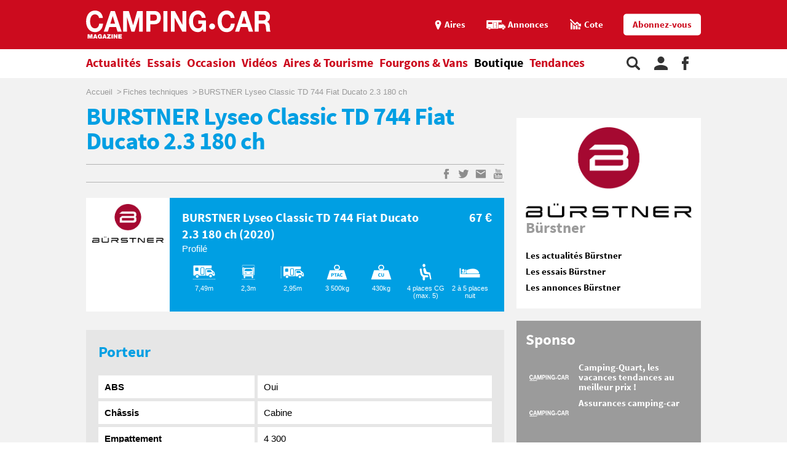

--- FILE ---
content_type: text/html;charset=UTF-8
request_url: https://www.camping-car.com/fiches-techniques/22784-burstner-lyseo-classic-td-744-fiat-ducato-23-180-ch-2020
body_size: 10339
content:
<!doctype html><html lang="fr"><head prefix="og: http://ogp.me/ns# fb: http://ogp.me/ns/fb# article: http://ogp.me/ns/article# website: http://ogp.me/ns/website#"><meta charset="utf-8"><meta name="viewport" content="width=device-width, initial-scale=1.0, shrink-to-fit=no"><meta name="referrer" content="origin-when-crossorigin"><meta property="og:locale" content="fr_FR"><meta property="og:url" content="https://www.camping-car.com/fiches-techniques/22784-burstner-lyseo-classic-td-744-fiat-ducato-23-180-ch-2020"><meta property="og:type" content="website"><meta property="og:site_name" content="Camping-car Magazine"><title>BURSTNER Lyseo Classic TD 744 Fiat Ducato 2.3 180 ch de 2020 | Camping-car Magazine</title><meta name="description" content="BURSTNER Lyseo Classic TD 744 Fiat Ducato 2.3 180 ch de 2020 Profil&eacute;"><link rel="canonical" href="https://www.camping-car.com/fiches-techniques/22784-burstner-lyseo-classic-td-744-fiat-ducato-23-180-ch-2020"><link rel="target_url" href="https://www.camping-car.com/fiches-techniques/22784-burstner-lyseo-classic-td-744-fiat-ducato-23-180-ch-2020"><meta property="og:title" content="BURSTNER Lyseo Classic TD 744 Fiat Ducato 2.3 180 ch de 2020 | Camping-car Magazine"><meta property="og:description" content="BURSTNER Lyseo Classic TD 744 Fiat Ducato 2.3 180 ch de 2020 Profil&eacute;"> <script type="application/ld+json">{ "@context": "http://schema.org",
          "@type": "Organization",
          "name": "Camping-Car Magazine",
          "url": "https://www.camping-car.com",
          "logo": "https://www.camping-car.com/img/logo-ccm-rouge.png",
          "potentialAction": {
            "@type": "SearchAction",
            "target": "https://www.camping-car.com/recherche?q={search_term_string}",
            "query-input": "required name=search_term_string"
          },
          "sameAs": [
                "https://www.facebook.com/campingcarmag",
                "https://plus.google.com/9223372036854775807",
                "https://www.youtube.com/user/campingcarmagazine"
            ]
        }</script> <link rel="icon" href="/img/favicon/favicon-16.png" sizes="16x16" type="image/png"><link rel="icon" href="/img/favicon/favicon-32.png" sizes="32x32" type="image/png"><link rel="icon" href="/img/favicon/favicon-48.png" sizes="48x48" type="image/png"><link rel="icon" href="/img/favicon/favicon-62.png" sizes="62x62" type="image/png"><link rel="icon" href="/img/favicon/favicon-192.png" sizes="192x192" type="image/png"><link rel="apple-touch-icon" href="/apple-touch-icon.png"><link rel="apple-touch-icon" href="/img/favicon/apple-touch-icon-57.png" sizes="57x57"><link rel="apple-touch-icon" href="/img/favicon/apple-touch-icon-72.png" sizes="72x72"><link rel="apple-touch-icon" href="/img/favicon/apple-touch-icon-76.png" sizes="76x76"><link rel="apple-touch-icon" href="/img/favicon/apple-touch-icon-114.png" sizes="114x114"><link rel="apple-touch-icon" href="/img/favicon/apple-touch-icon-120.png" sizes="120x120"><link rel="apple-touch-icon" href="/img/favicon/apple-touch-icon-144.png" sizes="144x144"><link rel="apple-touch-icon" href="/img/favicon/apple-touch-icon-152.png" sizes="152x152"><link rel="apple-touch-icon" href="/img/favicon/apple-touch-icon-180.png" sizes="180x180"><link rel="stylesheet" type="text/css" href="/css/ccm.css" media="all"><script src="/js/fundingchoices.js"></script><script src="/js/taboola-loader.js"></script> <script async='async' src='https://securepubads.g.doubleclick.net/tag/js/gpt.js'></script> <script>var googletag = googletag || {};
  googletag.cmd = googletag.cmd || [];</script> <script>googletag.cmd.push(function(){
        // tags
        googletag.pubads().setTargeting('page-id', '22784');
googletag.pubads().setTargeting('dossier', 'essais');
googletag.pubads().setTargeting('typecc', 'profile');
googletag.pubads().setTargeting('marque', 'burstner');

      
        //identification du referer
        var adReferrer = document.referrer;
        (adReferrer.indexOf("google")>0) ? dfpReferrer = 'google' : dfpReferrer = 'other';
        googletag.pubads().setTargeting('referer',dfpReferrer);

        //gestion dynamique des pages de test
        // var adTest = new URL(document.URL).searchParams.get("adtest");
        // googletag.pubads().setTargeting('adtest',adTest);

        // opts & declanchement
        googletag.pubads().enableSingleRequest();
        googletag.pubads().setCentering(true);
        googletag.pubads().collapseEmptyDivs(true);
        googletag.enableServices();
    })</script>  <script async src=https://www.googletagmanager.com/gtag/js?id=G-0B54XH4DMT></script> <script>window.dataLayer = window.dataLayer || [];

  function gtag(){dataLayer.push(arguments);}

  gtag('js', new Date());

 

  gtag('config', 'G-0B54XH4DMT');</script> <link rel="preload" href="https://www.camping-car.com/img/ph.png" as="image"><link rel="preload" href="https://www.camping-car.com/fonts/source-sans-pro-bold.woff2" as="font" type="font/woff2" crossorigin> <!--[if gt IE 9]><link rel="stylesheet" type="text/css" href="/css/ie-fix.css" media="all"> <![endif]--></head><body><div id="habillage"> <script>googletag.cmd.push(function() {
      
      googletag.defineSlot('/21684681148/Camping-Car/fichetech_article', [[1,1]], 'habillage').addService(googletag.pubads()).setCollapseEmptyDiv(true);
      googletag.display('habillage'); 
    });</script> </div><div id="ofp"> <script>googletag.cmd.push(function() {
      
      googletag.defineOutOfPageSlot('/21684681148/Camping-Car/fichetech_article', 'ofp').addService(googletag.pubads()).setCollapseEmptyDiv(true);
      googletag.display('ofp'); 
    });</script> </div><div id="ccm"><header class="ccm-header"><div id="access"> <a rel="nofollow" href="#nav">Aller au menu</a> <a rel="nofollow" href="#ccm" accesskey="s">Aller au contenu</a> <a rel="nofollow" href="#search" accesskey="4">Aller à la recherche</a></div><div class="top-header"><div class="wrap-ccm"><div class="logo" itemscope="" itemtype="http://schema.org/Organization"> <a href="/" itemprop="url" title="Camping-car magazine"> <svg width="300" height="60"> <use xlink:href="/svg/sprite.svg#svg-logo"></use> </svg> </a></div><div class="top-right"> <a title="Menu" class="bt-menu js-open-menu" id="showMenu"> <span>MENU</span> </a><div class="close-nav js-close-menu"> <svg width="25" height="25"> <use xlink:href="/svg/sprite.svg#svg-close"></use> </svg></div><div class="lk-top"> <a href="/aires" title="Les aires"> <span class="picto pic-gps"> <svg width="15" height="20"> <use xlink:href="/svg/sprite.svg#svg-gps"></use> </svg> </span> <span class="txt"> Aires </span> </a> <a href="/occasion/annonces" title="Les annonces"> <span class="picto pic-annonces"> <svg width="33" height="16"> <use xlink:href="/svg/sprite.svg#svg-campingcar"></use> </svg> </span> <span class="txt"> Annonces </span> </a> <a href="/occasion/cote" title="Les Cotes"> <span class="picto pic-cote"> <svg width="22" height="18"> <use xlink:href="/svg/sprite.svg#svg-cote"></use> </svg> </span> <span class="txt"> Cote </span> </a> <a href="https://boutique.edicamp.com/collections/abonnements" target="_blank" title="Abonnez-vous" class="bt-round white" style="color: #cc0b1e"> Abonnez-vous </a></div></div></div></div><nav class="ccm-nav"><div class="wrap-ccm"><div class="nav-left"><form action="/recherche" role="search" class="ccm-nav-search"><div class="wrap-ccm"> <input name="w" type="text" name="" class="search-field" placeholder="Rechercher"> <button type="submit"> <svg width="20" height="20"> <use xlink:href="/svg/sprite.svg#svg-search"></use> </svg> </button></div></form><ul class="items-menu"><li class="m-item"> <a href="/aires" title="Les aires" rel="nofollow"> <span class="picto pic-gps"> <svg width="15" height="20"> <use xlink:href="/svg/sprite.svg#svg-gps"></use> </svg> </span> <span class="item-list"> Aires </span> </a></li><li class="m-item"> <a href="/occasion/cote" title="Les Cotes" rel="nofollow"> <span class="picto pic-cote"> <svg width="22" height="18"> <use xlink:href="/svg/sprite.svg#svg-cote"></use> </svg> </span> <span class="item-list"> Cotes </span> </a></li><li class="m-item"> <a href="https://boutique.edicamp.com/collections/abonnements" target="_blank" title="Abonnez-vous" rel="nofollow"> <span class="item-list"> Abonnez-vous </span> </a></li><li class="js-nav-link "> <a href="https://www.camping-car.com/actualites" title="Actualités"> <span class="item-list" > Actualités </span> <span class="pic-mob-nav"> <svg width="12" height="12"> <use xlink:href="/svg/sprite.svg#svg-fleche-d"></use> </svg> </span> </a><div class="wrap-ss-nav"><div class="ss-nav"><ul><li > <a href="/actus-des-marques" title="Actus des marques"> Actus des marques </a></li><li > <a href="/equipements-et-accessoires" title="Équipements et accessoires"> Équipements et accessoires </a></li><li > <a href="/actus-des-aires" title="Actus des aires"> Actus des aires </a></li><li > <a href="/agenda-des-pro" title="Agenda des Pro"> Agenda des Pro </a></li><li > <a href="/reglementation" title="Réglementation"> Réglementation </a></li><li > <a href="/carnet-dadresses" title="Carnet d&#039;adresses"> Carnet d&#039;adresses </a></li><li > <a href="/nos-actus" title="Nos actus"> Nos actus </a></li></ul></div></div></li><li class="js-nav-link "> <a href="https://www.camping-car.com/essais" title="Essais"> <span class="item-list" > Essais </span> <span class="pic-mob-nav"> <svg width="12" height="12"> <use xlink:href="/svg/sprite.svg#svg-fleche-d"></use> </svg> </span> </a><div class="wrap-ss-nav"><div class="ss-nav"><ul><li > <a href="/tous-les-essais" title="Tous les essais"> Tous les essais </a></li><li > <a href="/fiches-techniques/search" title="Fiches techniques"> Fiches techniques </a></li><li > <a href="/guide-dachat" title="Guide d&#039;achat"> Guide d&#039;achat </a></li></ul></div></div></li><li class="js-nav-link "> <a href="https://www.camping-car.com/occasion" title="Occasion"> <span class="item-list" > Occasion </span> <span class="pic-mob-nav"> <svg width="12" height="12"> <use xlink:href="/svg/sprite.svg#svg-fleche-d"></use> </svg> </span> </a><div class="wrap-ss-nav"><div class="ss-nav"><ul><li > <a href="/occasion/annonces" title="Annonces"> Annonces </a></li><li > <a href="/occasion/cote" title="Cotes officielles"> Cotes officielles </a></li><li > <a href="/bien-acheter" title="Bien acheter"> Bien acheter </a></li><li > <a href="/occasion/annuaire-des-professionnels" title="Annuaire des professionnels"> Annuaire des professionnels </a></li></ul></div></div></li><li class="js-nav-link "> <a href="https://www.camping-car.com/videos" title="Vidéos"> <span class="item-list" > Vidéos </span> <span class="pic-mob-nav"> <svg width="12" height="12"> <use xlink:href="/svg/sprite.svg#svg-fleche-d"></use> </svg> </span> </a><div class="wrap-ss-nav"><div class="ss-nav"><ul><li > <a href="/video-actualites" title="Vidéos actualités"> Vidéos actualités </a></li><li > <a href="/video-essais" title="Vidéos essais"> Vidéos essais </a></li><li > <a href="/video-tourisme" title="Vidéos tourisme"> Vidéos tourisme </a></li></ul></div></div></li><li class="js-nav-link "> <a href="https://www.camping-car.com/tourisme" title="Aires &amp; Tourisme"> <span class="item-list" > Aires &amp; Tourisme </span> <span class="pic-mob-nav"> <svg width="12" height="12"> <use xlink:href="/svg/sprite.svg#svg-fleche-d"></use> </svg> </span> </a><div class="wrap-ss-nav"><div class="ss-nav"><ul><li > <a href="https://www.camping-car.com/aires" title="Aires de services"> Aires de services </a></li><li > <a href="/balades-et-voyages" title="Balades et voyages"> Balades et voyages </a></li><li > <a href="/agenda-des-regions" title="Agenda des régions"> Agenda des régions </a></li><li > <a href="/fete-europeenne-du-camping-car" title="Fête Européenne du Camping-Car"> Fête Européenne du Camping-Car </a></li><li > <a href="/tourisme/itineraires" title="Itinéraires"> Itinéraires </a></li></ul></div></div></li><li class="js-nav-link "> <a href="https://www.camping-car.com/type/fourgon" title="Fourgons &amp; Vans"> <span class="item-list" > Fourgons &amp; Vans </span> </a></li><li class="js-nav-link "> <a href="https://www.camping-car.com/magazine.php" title="Boutique"> <span class="item-list" style="color: black"> Boutique </span> </a></li><li class="js-nav-link "> <a href="https://www.camping-car.com/tendances" title="Tendances"> <span class="item-list" > Tendances </span> </a></li></ul></div><aside class="nav-right"> <a rel="nofollow" class="item-service js-search" title="Rechercher sur le site"> <svg width="22" height="22"> <use xlink:href="/svg/sprite.svg#svg-search"></use> </svg> </a> <a href="/espace-membres" class="item-service js-login" rel="nofollow" title="Espace membres"> <svg width="22" height="22"> <use xlink:href="/svg/sprite.svg#svg-user"></use> </svg> </a> <a href="https://www.facebook.com/campingcarmag" class="item-service" target="_blank" rel="nofollow" title="Suivez-nous sur Facebook"> <svg width="11" height="22"> <use xlink:href="/svg/sprite.svg#svg-fb"></use> </svg> </a></aside></div></nav><div class="ccm-top-login"><div class="wrap-ccm"><form method="post" action="/espace-membres/connexion" class="ccm-login-header"> <input type="hidden" name="return_path" value="/fiches-techniques/22784-burstner-lyseo-classic-td-744-fiat-ducato-23-180-ch-2020"><fieldset> <span class="label"> Déjà membre ? </span> <input type="email" required name="login" placeholder="email"> <input type="password" required name="password" placeholder="Mot de passe"> <button type="submit" id="bt-submit-login" class="bt-round red t-white"> <svg width="10" height="20"> <use xlink:href="/svg/sprite.svg#svg-fleche-d"></use> </svg> </button> <a href="/espace-membres/mdp-oubli?return=%2Ffiches-techniques%2F22784-burstner-lyseo-classic-td-744-fiat-ducato-23-180-ch-2020" rel="nofollow" title="Mot de passe oublié" class="lk-forgot"> Mot de passe oublié </a></fieldset></form><div class="new-account"> <span class="label">Pas encore membre ?</span> <a href="/espace-membres/inscription" rel="nofollow" title="Créer un compte" class="bt-round red t-white"> Créer un compte </a></div></div></div><div class="ccm-top-logged"><div class="wrap-ccm"><div class="left-log"> <span class="member-name">Bonjour <strong></strong></span></div><div class="right-log"><ul><li><a href="/espace-membres">Mon compte</a></li><li><a href="/espace-membres/mes-itineraires">Mes itinéraires</a></li><li><a href="/espace-membres/edition">Gérer mes informations</a></li><li><a href="/espace-membres/deconnexion">Déconnexion</a></li></ul></div></div></div></header><div class="ccm-promo megaban"><div id="banner1"> <script>googletag.cmd.push(function() {
      var banner_mapping = googletag.sizeMapping().addSize([0,0], [[320,50],[320,150]]).addSize([1024,600], [[1000,200],[1000,90],[728,90]]).addSize([1023,599], [[728,90],[320,50],[320,150]]).addSize([800,480], [[728,90],[320,50],[320,150]]).build();
      googletag.defineSlot('/21684681148/Camping-Car/fichetech_article', [[1000,200],[320,150],[1000,90],[728,90],[320,50]], 'banner1').defineSizeMapping(banner_mapping).addService(googletag.pubads()).setTargeting('pos', 'atf').setCollapseEmptyDiv(true);
      googletag.display('banner1'); 
    });</script> </div></div><main class="wrap-ccm page-article ccm-tech"><div class="breadcrumbs" aria-label="breadcrumb"><ol itemscope itemtype="http://schema.org/BreadcrumbList"><li itemprop="itemListElement" itemscope="" itemtype="https://schema.org/ListItem"> <a itemprop="item" href="/" title="Accueil"> <span itemprop="name">Accueil</span><meta itemprop="position" content="1"> </a></li><li itemprop="itemListElement" itemscope="" itemtype="https://schema.org/ListItem"> <a itemprop="item" href="/fiches-techniques/search" title="Fiches techniques"> <span itemprop="name">Fiches techniques</span><meta itemprop="position" content="2"> </a></li><li itemprop="itemListElement" itemscope="" itemtype="https://schema.org/ListItem"> <span itemprop="name">BURSTNER Lyseo Classic TD 744 Fiat Ducato 2.3 180 ch</span><meta itemprop="position" content="3"></li></ol></div><div class="content-col"><article class="article-ccm univ-blue-light"><header class="head-art"><h1 itemprop="name headline" class="title-art"> BURSTNER Lyseo Classic TD 744 Fiat Ducato 2.3 180 ch</h1><p class="under-title"></p></header><div class="content-art"><aside class="aside-art"><div class="social-bt"> <a href="https://www.facebook.com/sharer.php?u=https%3A%2F%2Fwww.camping-car.com%2Ffiches-techniques%2F22784-burstner-lyseo-classic-td-744-fiat-ducato-23-180-ch-2020&t=BURSTNER+Lyseo+Classic+TD+744+Fiat+Ducato+2.3+180+ch" onclick="window.open(this.href, '', 'menubar=no,toolbar=no,resizable=yes,scrollbars=yes,height=600,width=600');return false;" title="Partagez sur Facebook : BURSTNER Lyseo Classic TD 744 Fiat Ducato 2.3 180 ch" rel="nofollow" class="fb"> <span> <svg width="9" height="17"> <use xlink:href="/svg/sprite.svg#svg-fb"></use> </svg> </span> </a> <a href="https://twitter.com/share?url=https%3A%2F%2Fwww.camping-car.com%2Ffiches-techniques%2F22784-burstner-lyseo-classic-td-744-fiat-ducato-23-180-ch-2020&via=campingcarmag&text=BURSTNER+Lyseo+Classic+TD+744+Fiat+Ducato+2.3+180+ch" onclick="window.open(this.href, '', 'menubar=no,toolbar=no,resizable=yes,scrollbars=yes,height=600,width=600');return false;" title="Partagez sur Twitter : BURSTNER Lyseo Classic TD 744 Fiat Ducato 2.3 180 ch" rel="nofollow" class="tw"> <span> <svg width="17" height="17"> <use xlink:href="/svg/sprite.svg#svg-tw"></use> </svg> </span> </a> <a href="mailto:?subject=Camping-Car Magazine : BURSTNER+Lyseo+Classic+TD+744+Fiat+Ducato+2.3+180+ch&body=Cet article de Camping-Car Magazine vous a été recommandé : https%3A%2F%2Fwww.camping-car.com%2Ffiches-techniques%2F22784-burstner-lyseo-classic-td-744-fiat-ducato-23-180-ch-2020" title="Envoyez cet article par email" class="email"> <span> <svg width="17" height="17"> <use xlink:href="/svg/sprite.svg#svg-email"></use> </svg> </span> </a> <a href="https://www.youtube.com/user/campingcarmagazine/featured?disable_polymer=1" title="Voir la chaine Youtube" rel="nofollow" class="youtube"> <span> <svg width="17" height="17"> <use xlink:href="/svg/sprite.svg#svg-youtube"></use> </svg> </span> </a></div></aside><section class="fiche-ccar"><div class="plan"> <img src="/logos/brand/burstner.jpg" alt="Bürstner"/></div><div class="caract"><div class="top-caract"> <span class="title"> BURSTNER Lyseo Classic TD 744 Fiat Ducato 2.3 180 ch (2020) </span> <span class="desc"> Profilé </span> <span class="price"> 67 € </span></div><div class="bottom-caract"><ul><li> <span class="pic"> <svg width="40" height="24"> <use xlink:href="/svg/sprite.svg#svg-longueur"></use> </svg> </span> <span class="txt">7,49m</span></li><li> <span class="pic"> <svg width="40" height="25"> <use xlink:href="/svg/sprite.svg#svg-largeur"></use> </svg> </span> <span class="txt">2,3m</span></li><li> <span class="pic"> <svg width="40" height="20"> <use xlink:href="/svg/sprite.svg#svg-hauteur"></use> </svg> </span> <span class="txt">2,95m</span></li><li> <span class="pic"> <svg width="40" height="25"> <use xlink:href="/svg/sprite.svg#svg-ptac"></use> </svg> </span> <span class="txt">3 500kg</span></li><li> <span class="pic"> <svg width="40" height="25"> <use xlink:href="/svg/sprite.svg#svg-poids-cu"></use> </svg> </span> <span class="txt">430kg</span></li><li> <span class="pic"> <svg width="20" height="30"> <use xlink:href="/svg/sprite.svg#svg-places"></use> </svg> </span> <span class="txt"> 4 places CG (max. 5) </span></li><li> <span class="pic"> <svg width="40" height="18"> <use xlink:href="/svg/sprite.svg#svg-couchages"></use> </svg> </span> <span class="txt">2 à 5 places nuit </span></li></ul></div></div></section><section class="art-fiche-tech"><h3 class="title-sect-inline t-blue">Porteur</h3><table class="tab-tech"><tbody><tr><th>ABS</th><td>Oui</td></tr><tr><th>Châssis</th><td>Cabine</td></tr><tr><th>Empattement</th><td>4 300</td></tr><tr><th>Chauffage</th><td>Truma C6</td></tr><tr><th>Climatisation Cabine</th><td>Oui</td></tr><tr><th>Airbag conducteur</th><td>-</td></tr><tr><th>Chauffage Route</th><td>Option</td></tr></tbody></table><h3 class="title-sect-inline t-blue">Caracteristiques</h3><table class="tab-tech"><tbody><tr><th>Poids lourd</th><td>Non</td></tr><tr><th>Rehausse fixe</th><td>-</td></tr><tr><th>Galerie de toit</th><td>Non</td></tr><tr><th>Cabinet de toilette séparé</th><td>Oui</td></tr><tr><th>Toit levable</th><td>-</td></tr><tr><th>220 V</th><td>-</td></tr></tbody></table><h3 class="title-sect-inline t-blue">Service</h3><table class="tab-tech"><tbody><tr><th>Réfrigérateur</th><td>145</td></tr><tr><th>Douche séparée</th><td>Oui</td></tr><tr><th>Eau Potable (litres)</th><td>20/120</td></tr><tr><th>Eaux usées (litres)</th><td>90</td></tr><tr><th>Chauffage Calories</th><td>6 000</td></tr><tr><th>Boitier séparé</th><td>Oui</td></tr></tbody></table></section><aside class="tags"> <a href="/type/profile" title="Profilé"> Profilé </a> <a href="/marque/burstner" title="Bürstner"> Bürstner </a></aside><aside class="aside-art"><div class="social-bt"> <a href="https://www.facebook.com/sharer.php?u=https%3A%2F%2Fwww.camping-car.com%2Ffiches-techniques%2F22784-burstner-lyseo-classic-td-744-fiat-ducato-23-180-ch-2020&t=BURSTNER+Lyseo+Classic+TD+744+Fiat+Ducato+2.3+180+ch" onclick="window.open(this.href, '', 'menubar=no,toolbar=no,resizable=yes,scrollbars=yes,height=600,width=600');return false;" title="Partagez sur Facebook : BURSTNER Lyseo Classic TD 744 Fiat Ducato 2.3 180 ch" rel="nofollow" class="fb"> <span> <svg width="9" height="17"> <use xlink:href="/svg/sprite.svg#svg-fb"></use> </svg> </span> </a> <a href="https://twitter.com/share?url=https%3A%2F%2Fwww.camping-car.com%2Ffiches-techniques%2F22784-burstner-lyseo-classic-td-744-fiat-ducato-23-180-ch-2020&via=campingcarmag&text=BURSTNER+Lyseo+Classic+TD+744+Fiat+Ducato+2.3+180+ch" onclick="window.open(this.href, '', 'menubar=no,toolbar=no,resizable=yes,scrollbars=yes,height=600,width=600');return false;" title="Partagez sur Twitter : BURSTNER Lyseo Classic TD 744 Fiat Ducato 2.3 180 ch" rel="nofollow" class="tw"> <span> <svg width="17" height="17"> <use xlink:href="/svg/sprite.svg#svg-tw"></use> </svg> </span> </a> <a href="mailto:?subject=Camping-Car Magazine : BURSTNER+Lyseo+Classic+TD+744+Fiat+Ducato+2.3+180+ch&body=Cet article de Camping-Car Magazine vous a été recommandé : https%3A%2F%2Fwww.camping-car.com%2Ffiches-techniques%2F22784-burstner-lyseo-classic-td-744-fiat-ducato-23-180-ch-2020" title="Envoyez cet article par email" class="email"> <span> <svg width="17" height="17"> <use xlink:href="/svg/sprite.svg#svg-email"></use> </svg> </span> </a> <a href="https://www.youtube.com/user/campingcarmagazine/featured?disable_polymer=1" title="Voir la chaine Youtube" rel="nofollow" class="youtube"> <span> <svg width="17" height="17"> <use xlink:href="/svg/sprite.svg#svg-youtube"></use> </svg> </span> </a></div></aside></article><div class="bottom-art"><div class="univ-blue-light"><h2 class="title-sect"> Nous vous recommandons</h2></div><section class="type-one univ-red"><h3 class="title-sect-inline t-red"> Actualités</h3><div class="bloc-arts three-arts"><article class="small-art "> <a href="/equipements-et-accessoires/31141-deux-nouveaux-chargeurs-de-batterie-ctek-pour-camping-cars" title="Deux nouveaux chargeurs de batterie CTEK pour camping-cars"><figure class="visu-art is-landscape" itemprop="image"> <picture class="js-lazyload"> <source srcset="/asset/cms/414x259/205482/config/155253/nxt-15-accessories-001.jpg" media="(max-width:414px)"> <source srcset="/asset/cms/414x259/205482/config/155253/nxt-15-accessories-001.jpg" media="(max-width:1023px)"> <img src="/img/ph.png" data-original="/asset/cms/238x128/205482/config/155253/nxt-15-accessories-001.jpg" alt="" width="414" height="128"> </picture></figure><div class="content-bloc-art"><h4 class="title-art"> Deux nouveaux chargeurs de batterie CTEK pour camping-cars</h4><div class="desc"> La société CTEK vient de lancer une nouvelle gamme de chargeurs de batterie intelligent dans une série ... <span class="date-pub"> Publié le 20/01/2026 </span></div></div> </a></article><article class="small-art "> <a href="/actus-des-marques/31004-possl-surprend-avec-son-summit-600-en-version-french-edition" title="Pössl surprend avec son Summit 600 en version French Edition"><figure class="visu-art is-landscape" itemprop="image"> <picture class="js-lazyload"> <source srcset="/asset/cms/414x259/204608/config/154410/img-20250708-102721.jpg" media="(max-width:414px)"> <source srcset="/asset/cms/414x259/204608/config/154410/img-20250708-102721.jpg" media="(max-width:1023px)"> <img src="/img/ph.png" data-original="/asset/cms/238x128/204608/config/154410/img-20250708-102721.jpg" alt="" width="414" height="128"> </picture></figure><div class="content-bloc-art"> <span class="txt-publi">Contenu sponsorisé</span><h4 class="title-art"> Pössl surprend avec son Summit 600 en version French Edition</h4><div class="desc"> Proposer un best-seller et l’affublé d’une série spéciale, c’est la stratégie développée par Pössl avec son ... <span class="date-pub"> Publié le 20/01/2026 </span></div></div> </a></article><article class="small-art "> <a href="/nos-actus/31151-club-ccm-ces-petites-annonces-de-camping-caristes-qui-parlent-damour-de-voyages-et-de-vie-a-deux" title="Club CCM : ces petites annonces de camping-caristes qui parlent d’amour, de voyages et de vie à deux"><figure class="visu-art is-landscape" itemprop="image"> <picture class="js-lazyload"> <source srcset="/asset/cms/414x259/205531/config/155297/image.jpg" media="(max-width:414px)"> <source srcset="/asset/cms/414x259/205531/config/155297/image.jpg" media="(max-width:1023px)"> <img src="/img/ph.png" data-original="/asset/cms/238x128/205531/config/155297/image.jpg" alt="" width="414" height="128"> </picture></figure><div class="content-bloc-art"><h4 class="title-art"> Club CCM : ces petites annonces de camping-caristes qui parlent d’amour, de voyages et de vie à deux</h4><div class="desc"> Amour, solitude, voyages, espoir... La rubrique Club CCM regorge de petites annonces touchantes. Voici une ... <span class="date-pub"> Publié le 19/01/2026 </span></div></div> </a></article></div></section><section class="type-one univ-blue-light"><div class="bloc-reco"><h3 class="title-sect-inline t-blue"> Essais</h3><div class="bloc-arts three-arts"><article class="small-art"> <a href="/tous-les-essais/31115-essai-du-camping-car-crosstrail-mercedes-4x4-ledition-speciale-baroudeuse-inspiree-du-venture-s" title="Essai du camping-car CrossTrail Mercedes 4x4 : l’édition spéciale baroudeuse inspirée du Venture S"><figure class="visu-art is-landscape" itemprop="image"> <picture class="js-lazyload"> <source srcset="/asset/cms/414x259/205313/config/155087/hymer-ml-t-580-crosstrail-2026-sardinien-4-print.jpg" media="(max-width:414px)"> <source srcset="/asset/cms/414x259/205313/config/155087/hymer-ml-t-580-crosstrail-2026-sardinien-4-print.jpg" media="(max-width:1023px)"> <img src="/img/ph.png" data-original="/asset/cms/320x245/205313/config/155087/hymer-ml-t-580-crosstrail-2026-sardinien-4-print.jpg" alt="" width="414" height="245"> </picture></figure><div class="content-bloc-art"><h4 class="title-art"> Essai du camping-car CrossTrail Mercedes 4x4 : l’édition spéciale baroudeuse inspirée du Venture S</h4><div class="desc"> Edition spéciale au look aventurier affirmé, le CrossTrail sur base Mercedes Sprinter 4x4 ne laisse pas ...</div><div class="date-pub"> Publié le 04/01/2026</div></div> </a></article><article class="small-art"> <a href="/tous-les-essais/31067-rapido-v62-le-fourgon-anniversaire-qui-defie-les-profiles-compacts" title="Rapido V62 : le fourgon anniversaire qui défie les profilés compacts"><figure class="visu-art is-landscape" itemprop="image"> <picture class="js-lazyload"> <source srcset="/asset/cms/414x259/204975/config/154766/em1-3272.jpg" media="(max-width:414px)"> <source srcset="/asset/cms/414x259/204975/config/154766/em1-3272.jpg" media="(max-width:1023px)"> <img src="/img/ph.png" data-original="/asset/cms/320x245/204975/config/154766/em1-3272.jpg" alt="" width="414" height="245"> </picture></figure><div class="content-bloc-art"><h4 class="title-art"> Rapido V62 : le fourgon anniversaire qui défie les profilés compacts</h4><div class="desc"> Le Rapido V62 signe un retour remarqué en série limitée 65e anniversaire. Avec son implantation inspirée ...</div><div class="date-pub"> Publié le 23/12/2025</div></div> </a></article><article class="small-art"> <a href="/tous-les-essais/31039-essai-du-profile-etroit-hobby-ontour-c700-gq" title="Essai du profilé étroit Hobby OnTour C700 GQ"><figure class="visu-art is-landscape" itemprop="image"> <picture class="js-lazyload"> <source srcset="/asset/cms/414x259/202052/config/152001/em2-3269.jpg" media="(max-width:414px)"> <source srcset="/asset/cms/414x259/202052/config/152001/em2-3269.jpg" media="(max-width:1023px)"> <img src="/img/ph.png" data-original="/asset/cms/320x245/202052/config/152001/em2-3269.jpg" alt="" width="414" height="245"> </picture></figure><div class="content-bloc-art"><h4 class="title-art"> Essai du profilé étroit Hobby OnTour C700 GQ</h4><div class="desc"> La marque allemande Hobby a toujours montré un vif intérêt pour les profilés étroits. Pour incarner son ...</div><div class="date-pub"> Publié le 13/12/2025</div></div> </a></article></div></div></section><section class="type-one univ-yellow"><div class="bloc-reco"><h3 class="title-sect-inline t-yellow"> Annonces</h3><div class="js-slider mini-slide slider line-three"><div class="wrap-slide"><ul class="content-slider"><li class="annonce-art"> <a href="/occasion/annonces/detail/sel250522531-camping-car-mobilvetta-kea-p-90" title="Camping-car MOBILVETTA KEA P 90"><figure class="visu-art" itemprop="image"> <picture> <img alt="Camping-car MOBILVETTA KEA P 90" src="https://media.idylcar.fr/vehicles/SEL-2505-22531/877d1c8f-66f6-4154-ab8c-af4bf445acbd-1738335261905.jpg"> </picture></figure><div class="content-bloc-art"><h4 class="title-art"> Camping-car MOBILVETTA KEA P 90</h4><div class="desc"> 85 990 €</div> <span class="date-pub"> 2025 </span></div> </a></li><li class="annonce-art"> <a href="/occasion/annonces/detail/lro251125877-camping-car-autostar-p600-performance" title="Camping-car AUTOSTAR P600 PERFORMANCE"><figure class="visu-art" itemprop="image"> <picture> <img alt="Camping-car AUTOSTAR P600 PERFORMANCE" src="https://media.idylcar.fr/vehicles/LRO-2511-25877/98855095-d3bf-46de-a53f-3029111f276f-PXL_20251125_110735055.MP.jpg"> </picture></figure><div class="content-bloc-art"><h4 class="title-art"> Camping-car AUTOSTAR P600 PERFORMANCE</h4><div class="desc"> 65 900 €</div> <span class="date-pub"> 2024 - 30 000&nbsp;km </span></div> </a></li><li class="annonce-art"> <a href="/occasion/annonces/detail/bea250422299-camping-car-rapido-i96m-lintegral-haut-de-gamme-avec-lit-central" title="Camping-car RAPIDO i96M - l&#039;intégral haut de gamme avec lit central"><figure class="visu-art" itemprop="image"> <picture> <img alt="Camping-car RAPIDO i96M - l&#039;intégral haut de gamme avec lit central" src="https://media.idylcar.fr/vehicles/BEA-2504-22299/a932e22d-85e0-4ce3-833a-1a1aa4039b77-IMG_20250507_171600.jpg"> </picture></figure><div class="content-bloc-art"><h4 class="title-art"> Camping-car RAPIDO i96M - l'intégral haut de gamme avec lit central</h4><div class="desc"> 137 040 €</div> <span class="date-pub"> 2025 </span></div> </a></li><li class="annonce-art"> <a href="/occasion/annonces/detail/mou250623196-camping-car-pilote-p696-d-evidence" title="Camping-car PILOTE P696 D EVIDENCE"><figure class="visu-art" itemprop="image"> <picture> <img alt="Camping-car PILOTE P696 D EVIDENCE" src="https://media.idylcar.fr/vehicles/MOU-2506-23196/3909eade-413b-4dd1-a711-9d7ae4b0da9a-TROIS QUART AVANT.jpg"> </picture></figure><div class="content-bloc-art"><h4 class="title-art"> Camping-car PILOTE P696 D EVIDENCE</h4><div class="desc"> 71 550 €</div> <span class="date-pub"> 2025 </span></div> </a></li><li class="annonce-art"> <a href="/occasion/annonces/detail/lro251226397-camping-car-sunlight-a-72" title="Camping-car SUNLIGHT A 72"><figure class="visu-art" itemprop="image"> <picture> <img alt="Camping-car SUNLIGHT A 72" src="https://media.idylcar.fr/vehicles/LRO-2512-26397/b87331ab-4d8f-4c6a-b06a-491d1d9d786a-p1.jpg"> </picture></figure><div class="content-bloc-art"><h4 class="title-art"> Camping-car SUNLIGHT A 72</h4><div class="desc"> 56 900 €</div> <span class="date-pub"> 2022 - 12 538&nbsp;km </span></div> </a></li><li class="annonce-art"> <a href="/occasion/annonces/detail/dou241219715-camping-car-autostar-performance-p-680-lj" title="Camping-car AUTOSTAR PERFORMANCE P 680 LJ"><figure class="visu-art" itemprop="image"> <picture> <img alt="Camping-car AUTOSTAR PERFORMANCE P 680 LJ" src="https://media.idylcar.fr/vehicles/DOU-2412-19715/leb2_134_camping_car_d_IMG_20240124_112337.jpg"> </picture></figure><div class="content-bloc-art"><h4 class="title-art"> Camping-car AUTOSTAR PERFORMANCE P 680 LJ</h4><div class="desc"> 69 900 €</div> <span class="date-pub"> 2022 - 2 380&nbsp;km </span></div> </a></li><li class="annonce-art"> <a href="/occasion/annonces/detail/pey251025229-camping-car-giottiline-cx60-standard-pack-sportcx-60" title="Camping-car GIOTTILINE CX60 Standard &quot;Pack sport&quot;CX 60"><figure class="visu-art" itemprop="image"> <picture> <img alt="Camping-car GIOTTILINE CX60 Standard &quot;Pack sport&quot;CX 60" src="https://media.idylcar.fr/vehicles/PEY-2510-25229/5983ff87-8f11-4f54-9053-1e9b256c1f4a-IMG_20251016_141211.jpg"> </picture></figure><div class="content-bloc-art"><h4 class="title-art"> Camping-car GIOTTILINE CX60 Standard "Pack sport"CX 60</h4><div class="desc"> 59 900 €</div> <span class="date-pub"> 2026 </span></div> </a></li><li class="annonce-art"> <a href="/occasion/annonces/detail/ron251125514-camping-car-dethleffs-globebus-performance-4x4" title="Camping-car DETHLEFFS Globebus Performance 4x4"><figure class="visu-art" itemprop="image"> <picture> <img alt="Camping-car DETHLEFFS Globebus Performance 4x4" src="https://media.idylcar.fr/vehicles/RON-2511-25514/1.jpg"> </picture></figure><div class="content-bloc-art"><h4 class="title-art"> Camping-car DETHLEFFS Globebus Performance 4x4</h4><div class="desc"> 129 780 €</div> <span class="date-pub"> 2026 </span></div> </a></li><li class="annonce-art"> <a href="/occasion/annonces/detail/lha251125440-camping-car-ci-manoa-66-l-xt" title="Camping-car CI MANOA 66 L XT"><figure class="visu-art" itemprop="image"> <picture> <img alt="Camping-car CI MANOA 66 L XT" src="https://media.idylcar.fr/vehicles/LHA-2511-25440/1.jpg"> </picture></figure><div class="content-bloc-art"><h4 class="title-art"> Camping-car CI MANOA 66 L XT</h4><div class="desc"> 69 291 €</div> <span class="date-pub"> 2026 </span></div> </a></li><li class="annonce-art"> <a href="/occasion/annonces/detail/hye251025062-camping-car-sunlight-van-v-67s" title="Camping-car SUNLIGHT VAN V 67S"><figure class="visu-art" itemprop="image"> <picture> <img alt="Camping-car SUNLIGHT VAN V 67S" src="https://media.idylcar.fr/vehicles/HYE-2510-25062/avnir_2449_campingcar_d_4cd8d317d8c04609a5773f202900230220251014_173038.jpg.jpeg"> </picture></figure><div class="content-bloc-art"><h4 class="title-art"> Camping-car SUNLIGHT VAN V 67S</h4><div class="desc"> 66 185 €</div> <span class="date-pub"> 2026 - 7&nbsp;km </span></div> </a></li><li class="annonce-art"> <a href="/occasion/annonces/detail/hye250321488-camping-car-dethleffs-just-camp-t-6812-eb" title="Camping-car DETHLEFFS JUST CAMP T 6812 EB"><figure class="visu-art" itemprop="image"> <picture> <img alt="Camping-car DETHLEFFS JUST CAMP T 6812 EB" src="https://media.idylcar.fr/vehicles/HYE-2503-21488/avnir_2353_campingcar_d_thumbnail_IMG_1203.jpg"> </picture></figure><div class="content-bloc-art"><h4 class="title-art"> Camping-car DETHLEFFS JUST CAMP T 6812 EB</h4><div class="desc"> 72 670 €</div> <span class="date-pub"> 2025 - 7&nbsp;km </span></div> </a></li><li class="annonce-art"> <a href="/occasion/annonces/detail/lpy251226421-camping-car-rimor-evo-69-plus" title="Camping-car RIMOR EVO 69 PLUS"><figure class="visu-art" itemprop="image"> <picture> <img alt="Camping-car RIMOR EVO 69 PLUS" src="https://media.idylcar.fr/vehicles/LPY-2512-26421/729bc860-c474-451b-b9c5-153f34c12fd0-IMG_0859.jpg"> </picture></figure><div class="content-bloc-art"><h4 class="title-art"> Camping-car RIMOR EVO 69 PLUS</h4><div class="desc"> 58 900 €</div> <span class="date-pub"> 2025 - 11 715&nbsp;km </span></div> </a></li></ul><div class="nav-gal prev"> <span rel="prev"> <svg width="40" height="40"> <use xlink:href="/svg/sprite.svg#svg-fleche-g"></use> </svg> </span></div><div class="nav-gal next"> <span rel="next"> <svg width="40" height="40"> <use xlink:href="/svg/sprite.svg#svg-fleche-d"></use> </svg> </span></div></div></div></div></section></div><div class="bloc-reactions"><h3 class="title-sect blue t-white"> Vos commentaires</h3><div class="content-bloc"><div class="fb-comments" data-width="100%" data-numposts="8"></div></div></div></div><aside class="inside-col"><div class="ccm-promo"></div><div class="ccm-promo"><div id="pave_atf"> <script>googletag.cmd.push(function() {
      
      googletag.defineSlot('/21684681148/Camping-Car/fichetech_article', [[300,600],[300,250]], 'pave_atf').addService(googletag.pubads()).setTargeting('pos', 'atf').setCollapseEmptyDiv(true);
      googletag.display('pave_atf'); 
    });</script> </div></div><div class="ccm-promo"><div id="carre1"> <script>googletag.cmd.push(function() {
      
      googletag.defineSlot('/21684681148/Camping-Car/fichetech_article', [[300,250]], 'carre1').addService(googletag.pubads()).setTargeting('pos', '1').setCollapseEmptyDiv(true);
      googletag.display('carre1'); 
    });</script> </div></div><div class="bloc-col white cab-marque"><h4 class="title-sect-inline t-gray"> <a href="/marque/burstner"> <img src="/logos/brand/burstner.jpg" alt="Bürstner" class="logo-marque"> <span class="marque-name">Bürstner</span> </a></h4><div class="content-bloc"><ul><li><a href="/actus-des-marques/marque/burstner"> Les actualités Bürstner </a></li><li> <a href="/tous-les-essais/marque/burstner"> Les essais Bürstner </a></li><li> <a href="/occasion/annonces/burstner"> Les annonces Bürstner </a></li></ul></div></div><div class="ccm-promo"><div id="carre2"> <script>googletag.cmd.push(function() {
      
      googletag.defineSlot('/21684681148/Camping-Car/fichetech_article', [[300,250]], 'carre2').addService(googletag.pubads()).setTargeting('pos', '2').setCollapseEmptyDiv(true);
      googletag.display('carre2'); 
    });</script> </div></div><div class="bloc-col gray cab-sponso"><h3 class="title-sect-inline t-white"> Sponso</h3><div class="bloc-arts"><ul><li> <a href="http://pubads.g.doubleclick.net/gampad/clk?id=6412174468&iu=/21684681148/camping-car" title="Camping-Quart, les vacances tendances au meilleur prix !" target="_self"><figure class="visu-art is-landscape" itemprop="image"> <picture class="js-lazyload"> <source srcset="/asset/cms/414x259/202926/config/152809/camping-quart.jpg" media="(max-width:414px)"> <source srcset="/asset/cms/414x259/202926/config/152809/camping-quart.jpg" media="(max-width:1023px)"> <img src="/img/ph.png" data-original="/asset/cms/320x245/202926/config/152809/camping-quart.jpg" alt="" width="414" height="245"> </picture></figure><div class="content-bloc-art"><h3 class="title-art"> Camping-Quart, les vacances tendances au meilleur prix !</h3></div> </a></li><li> <a href="http://pubads.g.doubleclick.net/gampad/clk?id=5278358372&iu=/21684681148/camping-car" title="Assurances camping-car" target="_self"><figure class="visu-art is-landscape" itemprop="image"> <picture class="js-lazyload"> <source srcset="/asset/cms/414x259/150405/config/104027/image.jpg" media="(max-width:414px)"> <source srcset="/asset/cms/414x259/150405/config/104027/image.jpg" media="(max-width:1023px)"> <img src="/img/ph.png" data-original="/asset/cms/320x245/150405/config/104027/image.jpg" alt="" width="414" height="245"> </picture></figure><div class="content-bloc-art"><h3 class="title-art"> Assurances camping-car</h3></div> </a></li></ul></div></div><div class="bloc-magazine"><h3 class="title-inter red t-white"> Votre magazine</h3><div class="bloc-promo"> <a target="_blank" href="https://boutique.edicamp.com/collections/anciens-numeros" title="Camping-Car Magazine" class="desc-mag"> <img height="200" src="/covers/anciens-numeros.jpg" id="bloc-promo-col-ccm" alt="Camping-Car Magazine"> </a></div></div><div class="ccm-promo"><div id="pave_btf"> <script>googletag.cmd.push(function() {
      
      googletag.defineSlot('/21684681148/Camping-Car/fichetech_article', [[300,600],[300,250]], 'pave_btf').addService(googletag.pubads()).setTargeting('pos', 'btf').setCollapseEmptyDiv(true);
      googletag.display('pave_btf'); 
    });</script> </div></div><div class="bloc-promo"><div class="fb-page" data-href="https://www.facebook.com/campingcarmag" data-adapt-container-width="true" data-hide-cover="false" data-show-facepile="true"><blockquote cite="https://www.facebook.com/campingcarmag" class="fb-xfbml-parse-ignore"> <a href="https://www.facebook.com/campingcarmag">Facebook</a></blockquote></div></div></aside></main><footer class="ccm-footer"><div class="wrap-ccm"><div class="col"><p class="title-foot"> <strong>S'INFORMER</strong></p><ul><li> <a href="/actualites" title="Toutes les actualités camping-car"> Toutes les actualités camping-car </a></li><li> <a href="/essais" title="Tous nos essais camping-car"> Tous nos essais camping-car </a></li><li> <a href="/videos" title="Toutes les vidéos camping-car"> Toutes les vidéos camping-car </a></li><li> <a href="/tourisme" title="Tout le tourisme en camping-car"> Tout le tourisme en camping-car </a></li><li> <a href="/type/fourgon" title="Tout sur les fourgons aménagés"> Tout sur les fourgons aménagés </a></li></ul></div><div class="col"><p class="title-foot"> <strong>SERVICES</strong></p><ul><li> <a href="/aires" title="Rechercher une aire de services"> Rechercher une aire de services </a></li><li> <a href="/tourisme/itineraires" title="Créer votre itinéraire"> Créer votre itinéraire </a></li><li> <a href="/occasion/annonces" title="Acheter un camping-car"> Acheter un camping-car </a></li><li> <a href="/occasion/cote" title="Estimer la cote d'un camping-car"> Estimer la cote d'un camping-car </a></li><li> <a href="/fiches-techniques/search" title="Rechercher une fiche technique"> Rechercher une fiche technique </a></li><li> <a href="/occasion/annuaire-des-professionnels" title="Annuaire des professionnels du camping-car"> Annuaire des professionnels du camping-car </a></li></ul></div><div class="col"><p class="title-foot"> <a href="/magazine.php"><strong>CAMPING-CAR MAGAZINE</strong></a></p><ul><li> <a href="https://boutique.edicamp.com/collections/anciens-numeros" title="Numéro en kiosque et anciens numéros" target="_blank"> Numéro en kiosque et anciens numéros </a></li><li> <a href="https://boutique.edicamp.com/collections/abonnements" title="S'abonner à Camping-Car Magazine" target="_blank"> S'abonner à Camping-Car Magazine </a></li></ul><ul><li> <a href="/cgu.php" title="Conditions d'utilisation">Conditions d'utilisation</a></li><li> <a href="/mentions-legales.php" title="Mentions légales">Mentions légales</a></li></ul></div><div class="col"><p class="title-foot"><strong>LE RÉSEAU EDICAMP</strong></p><ul><li> <strong>Tourisme : </strong> <a href="//www.camping-car.com/" title="Camping-Car Magazine">Camping-Car Magazine</a>, <a href="https://www.campingfrance.com/" title="Camping France" target="_blank">Camping France</a>, <a href="http://www.les-plus-beaux-campings.com/" title="Les plus beaux campings" target="_blank">Les plus beaux campings</a>, <a href="http://www.campings-et-plages.com/" title="Campings &amp; Plages" target="_blank">Campings &amp; Plages</a></li><li> <strong>Professionnels : </strong> <a href="http://www.ot-campings.com/" title="L’Officiel des terrains de camping" target="_blank">L’Officiel des terrains de camping</a></li></ul></div><p>&nbsp;</p><p>&nbsp;</p><p class="copyright"> © EDICAMP 2022</p></div></footer></div> <script>(function (d, s, id) {
        var js, fjs = d.getElementsByTagName(s)[0];
        if (d.getElementById(id)) {
            return;
        }
        js = d.createElement(s);
        js.id = id;
        js.src = 'https://connect.facebook.net/fr_FR/sdk.js#xfbml=1&version=v2.10&appId=195956090948323';
        fjs.parentNode.insertBefore(js, fjs);
    }(document, 'script', 'facebook-jssdk'));</script> <script>window.beOpAsyncInit = function() {
        BeOpSDK.init({
            account: "608c142b6b203948f449af0d"
        });
        BeOpSDK.watch();
    };</script> <div class="modal" id="js-backdrop"></div> <script src="/js/js.bundle.js"></script><script async src="//www.instagram.com/embed.js"></script><script async src="//widget.beop.io/sdk.js"></script><script src="/js/taboola-launcher.js"></script><script src="/js/adrenalead.js"></script><script>(function(i,s,o,g,r,a,m){i['GoogleAnalyticsObject']=r;i[r]=i[r]||function(){
    (i[r].q=i[r].q||[]).push(arguments)},i[r].l=1*new Date();a=s.createElement(o),
    m=s.getElementsByTagName(o)[0];a.async=1;a.src=g;m.parentNode.insertBefore(a,m)
    })(window,document,'script','//www.google-analytics.com/analytics.js','ga');
    ga('create', 'UA-49904148-1', 'auto');
    	ga('set', 'contentGroup3', 'fichetech_detail_profile');
	ga('send', 'pageview');</script><script type='text/javascript'>var wamid='4714';
var typ='1';
var Wvar={};
(function(){
    var w = document.createElement("script");
    w.type = "text/javascript"; w.async = true;
    w.src = document.location.protocol + "//cstatic.weborama.fr/js/wam/customers/wamfactory_dpm.wildcard.min.js?rnd="+new Date().getTime();
    var body = document.getElementsByTagName('script')[0];
    body.parentNode.insertBefore(w,body);
})();</script><style type="text/css">.fc-consent-root .fc-cta-manage-options .fc-button-background {
        background-color: rgb(153, 160, 168) !important;
    }</style></body></html>

--- FILE ---
content_type: text/html; charset=utf-8
request_url: https://www.google.com/recaptcha/api2/aframe
body_size: 265
content:
<!DOCTYPE HTML><html><head><meta http-equiv="content-type" content="text/html; charset=UTF-8"></head><body><script nonce="sBs6tYhTcPYp53jHMfofcw">/** Anti-fraud and anti-abuse applications only. See google.com/recaptcha */ try{var clients={'sodar':'https://pagead2.googlesyndication.com/pagead/sodar?'};window.addEventListener("message",function(a){try{if(a.source===window.parent){var b=JSON.parse(a.data);var c=clients[b['id']];if(c){var d=document.createElement('img');d.src=c+b['params']+'&rc='+(localStorage.getItem("rc::a")?sessionStorage.getItem("rc::b"):"");window.document.body.appendChild(d);sessionStorage.setItem("rc::e",parseInt(sessionStorage.getItem("rc::e")||0)+1);localStorage.setItem("rc::h",'1768960282510');}}}catch(b){}});window.parent.postMessage("_grecaptcha_ready", "*");}catch(b){}</script></body></html>

--- FILE ---
content_type: application/javascript; charset=utf-8
request_url: https://fundingchoicesmessages.google.com/f/AGSKWxXf9dV-AOvLyId_MHEKWvb7nqiADq45wCdd-sHQiqpCeL8iPbtOebcy7LmrOyE0RMyoNqbByJGF3aSeGrGtkq8UCxvYAgx7VmUMXmLf7fyBPM7730UyvbIJX0cCkXEOxxNu9Rlqui0AXdWu8gF-GFQGlJbDdZ_3zIGaph1zzk_RsCu5u1NgH79Powic/_/newad2?/cubead._160x400.-advert.jpg?/carsadtaggenerator.js
body_size: -1292
content:
window['8ef996b7-a51f-442f-8eff-75dd4409f8c1'] = true;